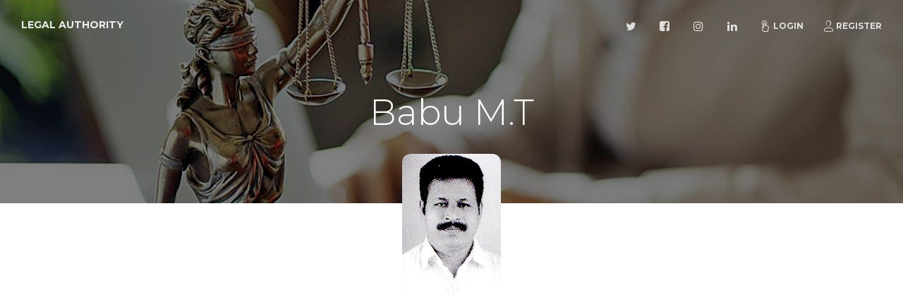

--- FILE ---
content_type: text/html; charset=UTF-8
request_url: https://lawyers.legalauthority.in/lawyer/babu-m-t-19362
body_size: 2816
content:
<!doctype html>
<html lang="en">
<head>
    <meta charset="utf-8" />
    <meta http-equiv="X-UA-Compatible" content="IE=edge,chrome=1"/>
    <meta content='width=device-width, initial-scale=1.0, maximum-scale=1.0, user-scalable=0, shrink-to-fit=no'
          name='viewport'/>
    <!-- CSRF Token -->
    <meta name="csrf-token" content="dk9y3ztZb2IPUU3TrPHSPyKbTvSFJbJoQuweHYEN"/>

    <title>Babu M.T - Legal Authority</title>
<meta name="description" content="Top Rated lawyers in your area based on specialty, area of practice or by location.">
<meta property="og:title" content="Babu M.T" />
<meta property="og:description" content="Top Rated lawyers in your area based on specialty, area of practice or by location." />
<meta property="og:url" content="https://lawyers.legalauthority.in/lawyer/babu-m-t-19362" />
<meta property="og:type" content="website" />
<meta property="og:site_name" content="Legal Authority" />
<meta property="og:image" content="https://lawyers.legalauthority.in/img/sc.jpg" />

<meta name="twitter:card" content="summary" />
<meta name="twitter:site" content="Legal Authority" />
<meta name="twitter:description" content="Top Rated lawyers in your area based on specialty, area of practice or by location." />
<meta name="twitter:url" content="https://lawyers.legalauthority.in" />
<meta name="twitter:title" content="Babu M.T" />
<meta name="twitter:images0" content="https://lawyers.legalauthority.in/img/sc.jpg" />

    <link rel="apple-touch-icon" sizes="76x76" href="https://lawyers.legalauthority.in/img/meta/apple-icon.png"/>
    <link rel="apple-touch-icon-precomposed" sizes="57x57" href="https://lawyers.legalauthority.in/img/meta/apple-touch-icon-57x57.png"/>
    <link rel="apple-touch-icon-precomposed" sizes="114x114" href="https://lawyers.legalauthority.in/img/meta/apple-touch-icon-114x114.png"/>
    <link rel="apple-touch-icon-precomposed" sizes="72x72" href="https://lawyers.legalauthority.in/img/meta/apple-touch-icon-72x72.png"/>
    <link rel="apple-touch-icon-precomposed" sizes="144x144" href="https://lawyers.legalauthority.in/img/meta/apple-touch-icon-144x144.png"/>
    <link rel="apple-touch-icon-precomposed" sizes="60x60" href="https://lawyers.legalauthority.in/img/meta/apple-touch-icon-60x60.png"/>
    <link rel="apple-touch-icon-precomposed" sizes="120x120" href="https://lawyers.legalauthority.in/img/meta/apple-touch-icon-120x120.png"/>
    <link rel="apple-touch-icon-precomposed" sizes="76x76" href="https://lawyers.legalauthority.in/img/meta/apple-touch-icon-76x76.png"/>
    <link rel="apple-touch-icon-precomposed" sizes="152x152" href="https://lawyers.legalauthority.in/img/meta/apple-touch-icon-152x152.png"/>
    <link rel="icon" type="image/png" href="https://lawyers.legalauthority.in/img/meta/favicon.png"/>
    <link rel="icon" type="image/png" href="https://lawyers.legalauthority.in/img/meta/favicon-196x196.png" sizes="196x196"/>
    <link rel="icon" type="image/png" href="https://lawyers.legalauthority.in/img/meta/favicon-96x96.png" sizes="96x96"/>
    <link rel="icon" type="image/png" href="https://lawyers.legalauthority.in/img/meta/favicon-32x32.png" sizes="32x32"/>
    <link rel="icon" type="image/png" href="https://lawyers.legalauthority.in/img/meta/favicon-16x16.png" sizes="16x16"/>
    <link rel="icon" type="image/png" href="https://lawyers.legalauthority.in/img/meta/favicon-128x128.png" sizes="128x128"/>
    <meta name="application-name" content="Legal Authority"/>
    <meta name="msapplication-TileColor" content="#FFFFFF"/>
    <meta name="msapplication-TileImage" content="https://lawyers.legalauthority.in/img/meta/mstile-144x144.png"/>
    <meta name="msapplication-square70x70logo" content="https://lawyers.legalauthority.in/img/meta/mstile-70x70.png"/>
    <meta name="msapplication-square150x150logo" content="https://lawyers.legalauthority.in/img/meta/mstile-150x150.png"/>
    <meta name="msapplication-wide310x150logo" content="https://lawyers.legalauthority.in/img/meta/mstile-310x150.png"/>
    <meta name="msapplication-square310x310logo" content="https://lawyers.legalauthority.in/img/meta/mstile-310x310.png"/>


    <link rel="amphtml" href="https://lawyers.legalauthority.in/amp/lawyer/babu-m-t-19362"/>

    
    <!--     Fonts and icons     -->
    <link href='https://fonts.googleapis.com/css?family=Montserrat:400,300,700' rel='stylesheet' type='text/css'>
    
    <link href="https://lawyers.legalauthority.in/css/all.css" rel="stylesheet"/>
        <link type="text/css" rel="stylesheet" href="https://cdn.jsdelivr.net/jquery.jssocials/1.4.0/jssocials.css"/>
<link type="text/css" rel="stylesheet"
      href="https://cdn.jsdelivr.net/jquery.jssocials/1.4.0/jssocials-theme-minima.css"/>
            <!-- Global site tag (gtag.js) - Google Analytics -->
<script async src="https://www.googletagmanager.com/gtag/js?id=G-VKYE6QKX0W"></script>
<script>
  window.dataLayer = window.dataLayer || [];
  function gtag(){dataLayer.push(arguments);}
  gtag('js', new Date());

      gtag('config', 'G-VKYE6QKX0W');
  </script>

        <script async src="//pagead2.googlesyndication.com/pagead/js/adsbygoogle.js"></script>
<script>
    (adsbygoogle = window.adsbygoogle || []).push({
        google_ad_client: "ca-pub-2869627364870158",
        enable_page_level_ads: true
    });
</script></head>
<body>
    <nav class="navbar navbar-expand-lg fixed-top  navbar-transparent "
     color-on-scroll="300">
    <div class="container-fluid">
        <div class="navbar-translate">
            <a class="navbar-brand" href="/">Legal Authority</a>
            <button class="navbar-toggler navbar-toggler-right navbar-burger" type="button" data-toggle="collapse"
                    data-target="#navbarToggler" aria-controls="navbarTogglerDemo02" aria-expanded="false"
                    aria-label="Toggle navigation">
                <span class="navbar-toggler-bar"></span>
                <span class="navbar-toggler-bar"></span>
                <span class="navbar-toggler-bar"></span>
            </button>
        </div>
        <div class="collapse navbar-collapse" id="navbarToggler">
            <ul class="navbar-nav ml-auto">
                <li class="nav-item">
                    <a class="nav-link" rel="tooltip" title="Follow us on Twitter" data-placement="bottom"
                       href="https://twitter.com/" target="_blank">
                        <i class="fa fa-twitter"></i>
                        <p class="d-lg-none">Twitter</p>
                    </a>
                </li>
                <li class="nav-item">
                    <a class="nav-link" rel="tooltip" title="Like us on Facebook" data-placement="bottom"
                       href="https://www.facebook.com/legalauthority.in" target="_blank">
                        <i class="fa fa-facebook-square"></i>
                        <p class="d-lg-none">Facebook</p>
                    </a>
                </li>
                <li class="nav-item">
                    <a class="nav-link" rel="tooltip" title="Follow us on Instagram" data-placement="bottom"
                       href="https://www.instagram.com/" target="_blank">
                        <i class="fa fa-instagram"></i>
                        <p class="d-lg-none">Instagram</p>
                    </a>
                </li>
                <li class="nav-item">
                    <a class="nav-link" rel="tooltip" title="Follow us on LinkedIn" data-placement="bottom"
                       href="https://www.linkedin.com/" target="_blank">
                        <i class="fa fa-linkedin"></i>
                        <p class="d-lg-none">LinkedIn</p>
                    </a>
                </li>
                                    <li class="nav-item">
                        <a href="https://lawyers.legalauthority.in/login" class="nav-link"><i class="nc-icon nc-tap-01"></i>Login</a>
                    </li>
                    <li class="nav-item">
                        <a href="https://lawyers.legalauthority.in/register" class="nav-link"><i class="nc-icon nc-single-02"></i>Register</a>
                    </li>
                            </ul>
        </div>
    </div>
</nav>
        <div class="page-header page-header-smaller" data-parallax="true"
         style="background-image: url('https://lawyers.legalauthority.in/img/bg.jpg');">
        <div class="filter"></div>
        <div class="container">
            <div class="motto text-center">
                <h1>Babu M.T</h1>
            </div>
        </div>
    </div>

    <div class="section profile-content">
        <div class="container">
            <div class="owner">
                <div class="avatar">
                    <img src="/storage/lawyer/19362.jpg" alt="Babu M.T"
                         class="img-rounded img-no-padding img-responsive">
                </div>
                <div class="name">
                    <h4 class="title">Babu M.T<br></h4>
                                                        </div>
                <div class="name mt-3">
                    <p>Is this you? If it is, claim this profile by clicking the button below.</p>
                    <a href="#" class="btn btn-primary">Claim this Profile</a>
                </div>
                            </div>

            <div class="row mt-5">
                                                            <div class="col-md-6 mb-3 ml-auto mr-auto text-center">
                            <address>
                                <span class="font-weight-bold">Office Address</span><br>
                                P.T.C.Building, Court Junction, Ponkunnam<br>
                                Kerala
                                <a href="https://www.google.com/maps/dir/?api=1&amp;destination=9.56486340,76.75583040" target="_blank">
                                    <img src="https://lawyers.legalauthority.in/img/map/marker.png" alt="Get Direction"
                                         title="Get Direction"
                                         width="40px" height="40px">
                                </a>
                                <br>
                            </address>
                                                                                </div>
                                                                                    </div>

            
            <div class="row">
                                                                                            </div>

            <div class="mb-5"></div>

            <div class="row">
    <div class="col-md-12">
        <div id="share" class=""></div>
    </div>
</div>        </div>
    </div>

    <footer class="footer section-dark">
    <div class="container">
                <div class="row">
            <nav class="footer-nav">
                <ul>
                    
                    
                    <li><a href="/">Home</a></li>
                    <li><a href="https://lawyers.legalauthority.in/privacy">Privacy</a></li>
                    <li><a href="https://lawyers.legalauthority.in/terms">T & C</a></li>
                </ul>
            </nav>
            <div class="credits ml-auto">
					<span class="copyright">
						© 2026, designed by VinzCorp Solutions
					</span>
            </div>
        </div>
    </div>
</footer></body>


<script src="https://lawyers.legalauthority.in/js/all.js"></script>
    <script type="text/javascript" src="https://cdn.jsdelivr.net/jquery.jssocials/1.4.0/jssocials.min.js"></script>
<script>
    $("#share").jsSocials({
        
        shares: [{share: 'facebook', label: 'Share'}, "whatsapp", "telegram", "twitter", "googleplus", "viber", "email"],
        showCount: true
    });
</script>
</html>


--- FILE ---
content_type: text/html; charset=utf-8
request_url: https://www.google.com/recaptcha/api2/aframe
body_size: 265
content:
<!DOCTYPE HTML><html><head><meta http-equiv="content-type" content="text/html; charset=UTF-8"></head><body><script nonce="Yo3U4wWSQJIbDuEgtNOEiw">/** Anti-fraud and anti-abuse applications only. See google.com/recaptcha */ try{var clients={'sodar':'https://pagead2.googlesyndication.com/pagead/sodar?'};window.addEventListener("message",function(a){try{if(a.source===window.parent){var b=JSON.parse(a.data);var c=clients[b['id']];if(c){var d=document.createElement('img');d.src=c+b['params']+'&rc='+(localStorage.getItem("rc::a")?sessionStorage.getItem("rc::b"):"");window.document.body.appendChild(d);sessionStorage.setItem("rc::e",parseInt(sessionStorage.getItem("rc::e")||0)+1);localStorage.setItem("rc::h",'1768368181843');}}}catch(b){}});window.parent.postMessage("_grecaptcha_ready", "*");}catch(b){}</script></body></html>